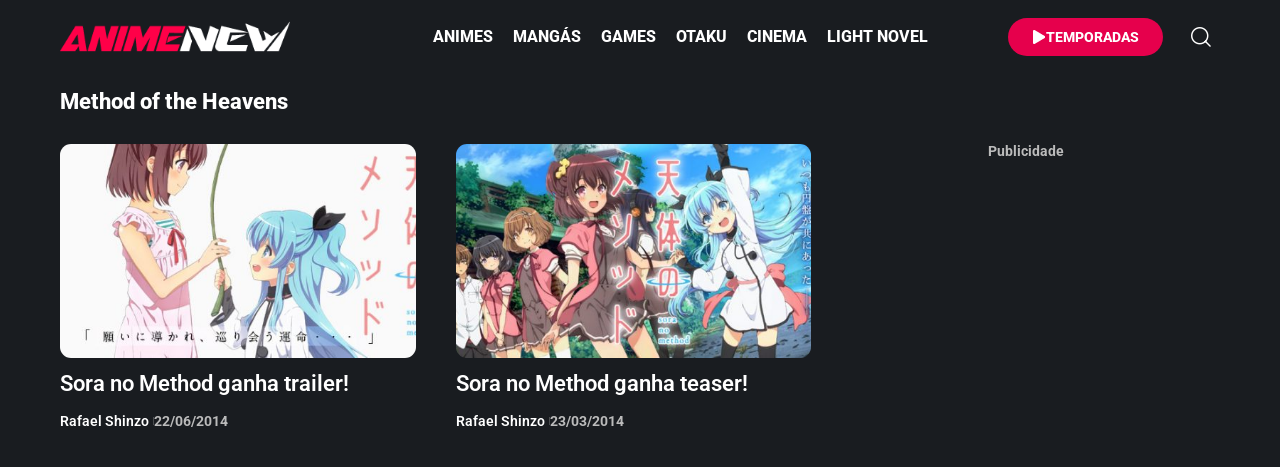

--- FILE ---
content_type: text/html; charset=utf-8
request_url: https://www.google.com/recaptcha/api2/aframe
body_size: 270
content:
<!DOCTYPE HTML><html><head><meta http-equiv="content-type" content="text/html; charset=UTF-8"></head><body><script nonce="aOQQ_fu7gR4uPoUxMFDA0w">/** Anti-fraud and anti-abuse applications only. See google.com/recaptcha */ try{var clients={'sodar':'https://pagead2.googlesyndication.com/pagead/sodar?'};window.addEventListener("message",function(a){try{if(a.source===window.parent){var b=JSON.parse(a.data);var c=clients[b['id']];if(c){var d=document.createElement('img');d.src=c+b['params']+'&rc='+(localStorage.getItem("rc::a")?sessionStorage.getItem("rc::b"):"");window.document.body.appendChild(d);sessionStorage.setItem("rc::e",parseInt(sessionStorage.getItem("rc::e")||0)+1);localStorage.setItem("rc::h",'1768503336783');}}}catch(b){}});window.parent.postMessage("_grecaptcha_ready", "*");}catch(b){}</script></body></html>